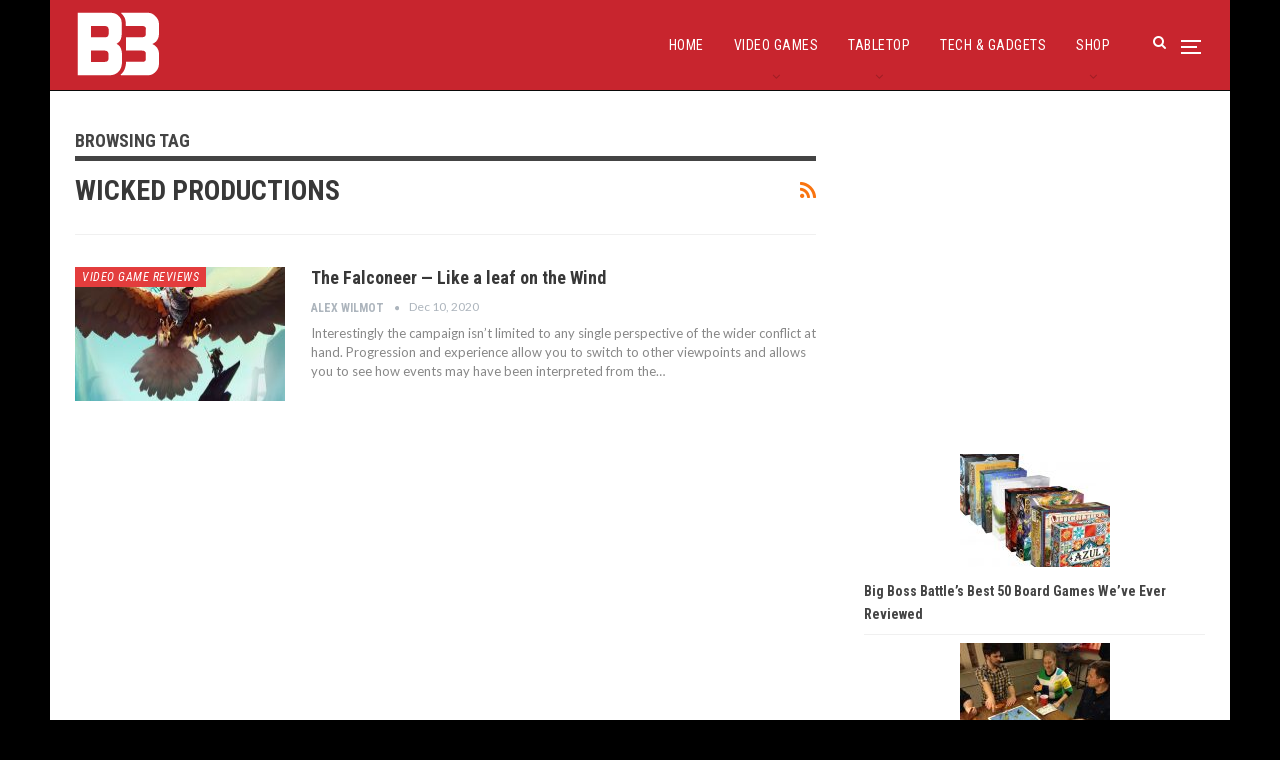

--- FILE ---
content_type: text/html; charset=UTF-8
request_url: https://bigbossbattle.com/tag/wicked-productions/
body_size: 15252
content:
	<!DOCTYPE html>
		<!--[if IE 8]>
	<html class="ie ie8" lang="en-GB"> <![endif]-->
	<!--[if IE 9]>
	<html class="ie ie9" lang="en-GB"> <![endif]-->
	<!--[if gt IE 9]><!-->
<html lang="en-GB"> <!--<![endif]-->
	<head>
				<meta charset="UTF-8">
		<meta http-equiv="X-UA-Compatible" content="IE=edge">
		<meta name="viewport" content="width=device-width, initial-scale=1.0">
		<link rel="pingback" href="https://bigbossbattle.com/xmlrpc.php"/>

		<meta name='robots' content='noindex, follow' />

	<!-- This site is optimized with the Yoast SEO plugin v26.7 - https://yoast.com/wordpress/plugins/seo/ -->
	<title>Wicked Productions News, Reviews, Videos, Opinions &#8211; Big Boss Battle (B3)</title>
	<meta name="description" content="News, Reviews, Videos, Opinions" />
	<meta property="og:locale" content="en_GB" />
	<meta property="og:type" content="article" />
	<meta property="og:title" content="Wicked Productions News, Reviews, Videos, Opinions &#8211; Big Boss Battle (B3)" />
	<meta property="og:description" content="News, Reviews, Videos, Opinions" />
	<meta property="og:url" content="https://www.bigbossbattle.com/tag/wicked-productions/" />
	<meta property="og:site_name" content="Big Boss Battle (B3)" />
	<meta property="og:image" content="https://s3-b3bucket.s3.eu-west-2.amazonaws.com/wp-content/uploads/2018/01/26144421/B3-Logo-WL.png" />
	<meta property="og:image:width" content="250" />
	<meta property="og:image:height" content="142" />
	<meta property="og:image:type" content="image/png" />
	<meta name="twitter:card" content="summary_large_image" />
	<meta name="twitter:site" content="@BigBossBattleUK" />
	<script type="application/ld+json" class="yoast-schema-graph">{"@context":"https://schema.org","@graph":[{"@type":"CollectionPage","@id":"https://www.bigbossbattle.com/tag/wicked-productions/","url":"https://www.bigbossbattle.com/tag/wicked-productions/","name":"Wicked Productions News, Reviews, Videos, Opinions &#8211; Big Boss Battle (B3)","isPartOf":{"@id":"https://bigbossbattle.com/#website"},"primaryImageOfPage":{"@id":"https://www.bigbossbattle.com/tag/wicked-productions/#primaryimage"},"image":{"@id":"https://www.bigbossbattle.com/tag/wicked-productions/#primaryimage"},"thumbnailUrl":"https://s3-b3bucket.s3.eu-west-2.amazonaws.com/wp-content/uploads/2020/12/02102619/Falcon-Feature.jpg","description":"News, Reviews, Videos, Opinions","breadcrumb":{"@id":"https://www.bigbossbattle.com/tag/wicked-productions/#breadcrumb"},"inLanguage":"en-GB"},{"@type":"ImageObject","inLanguage":"en-GB","@id":"https://www.bigbossbattle.com/tag/wicked-productions/#primaryimage","url":"https://s3-b3bucket.s3.eu-west-2.amazonaws.com/wp-content/uploads/2020/12/02102619/Falcon-Feature.jpg","contentUrl":"https://s3-b3bucket.s3.eu-west-2.amazonaws.com/wp-content/uploads/2020/12/02102619/Falcon-Feature.jpg","width":1920,"height":1072},{"@type":"BreadcrumbList","@id":"https://www.bigbossbattle.com/tag/wicked-productions/#breadcrumb","itemListElement":[{"@type":"ListItem","position":1,"name":"Home","item":"https://bigbossbattle.com/"},{"@type":"ListItem","position":2,"name":"Wicked Productions"}]},{"@type":"WebSite","@id":"https://bigbossbattle.com/#website","url":"https://bigbossbattle.com/","name":"Big Boss Battle (B3)","description":"Gaming News, Reviews &amp; Opinions","publisher":{"@id":"https://bigbossbattle.com/#organization"},"potentialAction":[{"@type":"SearchAction","target":{"@type":"EntryPoint","urlTemplate":"https://bigbossbattle.com/?s={search_term_string}"},"query-input":{"@type":"PropertyValueSpecification","valueRequired":true,"valueName":"search_term_string"}}],"inLanguage":"en-GB"},{"@type":"Organization","@id":"https://bigbossbattle.com/#organization","name":"Big Boss Battle (B3)","url":"https://bigbossbattle.com/","logo":{"@type":"ImageObject","inLanguage":"en-GB","@id":"https://bigbossbattle.com/#/schema/logo/image/","url":"https://s3-b3bucket.s3.eu-west-2.amazonaws.com/wp-content/uploads/2018/01/26144421/B3-Logo-WL.png","contentUrl":"https://s3-b3bucket.s3.eu-west-2.amazonaws.com/wp-content/uploads/2018/01/26144421/B3-Logo-WL.png","width":250,"height":142,"caption":"Big Boss Battle (B3)"},"image":{"@id":"https://bigbossbattle.com/#/schema/logo/image/"},"sameAs":["https://www.facebook.com/BigBossBattleUK/","https://x.com/BigBossBattleUK"]}]}</script>
	<!-- / Yoast SEO plugin. -->


<link rel='dns-prefetch' href='//www.googletagmanager.com' />
<link rel='dns-prefetch' href='//fonts.googleapis.com' />
<link rel="alternate" type="application/rss+xml" title="Big Boss Battle (B3) &raquo; Feed" href="https://bigbossbattle.com/feed/" />
<link rel="alternate" type="application/rss+xml" title="Big Boss Battle (B3) &raquo; Comments Feed" href="https://bigbossbattle.com/comments/feed/" />
<link rel="alternate" type="application/rss+xml" title="Big Boss Battle (B3) &raquo; Wicked Productions Tag Feed" href="https://bigbossbattle.com/tag/wicked-productions/feed/" />
<style id='wp-img-auto-sizes-contain-inline-css' type='text/css'>
img:is([sizes=auto i],[sizes^="auto," i]){contain-intrinsic-size:3000px 1500px}
/*# sourceURL=wp-img-auto-sizes-contain-inline-css */
</style>
<style id='wp-emoji-styles-inline-css' type='text/css'>

	img.wp-smiley, img.emoji {
		display: inline !important;
		border: none !important;
		box-shadow: none !important;
		height: 1em !important;
		width: 1em !important;
		margin: 0 0.07em !important;
		vertical-align: -0.1em !important;
		background: none !important;
		padding: 0 !important;
	}
/*# sourceURL=wp-emoji-styles-inline-css */
</style>
<style id='wp-block-library-inline-css' type='text/css'>
:root{--wp-block-synced-color:#7a00df;--wp-block-synced-color--rgb:122,0,223;--wp-bound-block-color:var(--wp-block-synced-color);--wp-editor-canvas-background:#ddd;--wp-admin-theme-color:#007cba;--wp-admin-theme-color--rgb:0,124,186;--wp-admin-theme-color-darker-10:#006ba1;--wp-admin-theme-color-darker-10--rgb:0,107,160.5;--wp-admin-theme-color-darker-20:#005a87;--wp-admin-theme-color-darker-20--rgb:0,90,135;--wp-admin-border-width-focus:2px}@media (min-resolution:192dpi){:root{--wp-admin-border-width-focus:1.5px}}.wp-element-button{cursor:pointer}:root .has-very-light-gray-background-color{background-color:#eee}:root .has-very-dark-gray-background-color{background-color:#313131}:root .has-very-light-gray-color{color:#eee}:root .has-very-dark-gray-color{color:#313131}:root .has-vivid-green-cyan-to-vivid-cyan-blue-gradient-background{background:linear-gradient(135deg,#00d084,#0693e3)}:root .has-purple-crush-gradient-background{background:linear-gradient(135deg,#34e2e4,#4721fb 50%,#ab1dfe)}:root .has-hazy-dawn-gradient-background{background:linear-gradient(135deg,#faaca8,#dad0ec)}:root .has-subdued-olive-gradient-background{background:linear-gradient(135deg,#fafae1,#67a671)}:root .has-atomic-cream-gradient-background{background:linear-gradient(135deg,#fdd79a,#004a59)}:root .has-nightshade-gradient-background{background:linear-gradient(135deg,#330968,#31cdcf)}:root .has-midnight-gradient-background{background:linear-gradient(135deg,#020381,#2874fc)}:root{--wp--preset--font-size--normal:16px;--wp--preset--font-size--huge:42px}.has-regular-font-size{font-size:1em}.has-larger-font-size{font-size:2.625em}.has-normal-font-size{font-size:var(--wp--preset--font-size--normal)}.has-huge-font-size{font-size:var(--wp--preset--font-size--huge)}.has-text-align-center{text-align:center}.has-text-align-left{text-align:left}.has-text-align-right{text-align:right}.has-fit-text{white-space:nowrap!important}#end-resizable-editor-section{display:none}.aligncenter{clear:both}.items-justified-left{justify-content:flex-start}.items-justified-center{justify-content:center}.items-justified-right{justify-content:flex-end}.items-justified-space-between{justify-content:space-between}.screen-reader-text{border:0;clip-path:inset(50%);height:1px;margin:-1px;overflow:hidden;padding:0;position:absolute;width:1px;word-wrap:normal!important}.screen-reader-text:focus{background-color:#ddd;clip-path:none;color:#444;display:block;font-size:1em;height:auto;left:5px;line-height:normal;padding:15px 23px 14px;text-decoration:none;top:5px;width:auto;z-index:100000}html :where(.has-border-color){border-style:solid}html :where([style*=border-top-color]){border-top-style:solid}html :where([style*=border-right-color]){border-right-style:solid}html :where([style*=border-bottom-color]){border-bottom-style:solid}html :where([style*=border-left-color]){border-left-style:solid}html :where([style*=border-width]){border-style:solid}html :where([style*=border-top-width]){border-top-style:solid}html :where([style*=border-right-width]){border-right-style:solid}html :where([style*=border-bottom-width]){border-bottom-style:solid}html :where([style*=border-left-width]){border-left-style:solid}html :where(img[class*=wp-image-]){height:auto;max-width:100%}:where(figure){margin:0 0 1em}html :where(.is-position-sticky){--wp-admin--admin-bar--position-offset:var(--wp-admin--admin-bar--height,0px)}@media screen and (max-width:600px){html :where(.is-position-sticky){--wp-admin--admin-bar--position-offset:0px}}

/*# sourceURL=wp-block-library-inline-css */
</style><style id='wp-block-latest-posts-inline-css' type='text/css'>
.wp-block-latest-posts{box-sizing:border-box}.wp-block-latest-posts.alignleft{margin-right:2em}.wp-block-latest-posts.alignright{margin-left:2em}.wp-block-latest-posts.wp-block-latest-posts__list{list-style:none}.wp-block-latest-posts.wp-block-latest-posts__list li{clear:both;overflow-wrap:break-word}.wp-block-latest-posts.is-grid{display:flex;flex-wrap:wrap}.wp-block-latest-posts.is-grid li{margin:0 1.25em 1.25em 0;width:100%}@media (min-width:600px){.wp-block-latest-posts.columns-2 li{width:calc(50% - .625em)}.wp-block-latest-posts.columns-2 li:nth-child(2n){margin-right:0}.wp-block-latest-posts.columns-3 li{width:calc(33.33333% - .83333em)}.wp-block-latest-posts.columns-3 li:nth-child(3n){margin-right:0}.wp-block-latest-posts.columns-4 li{width:calc(25% - .9375em)}.wp-block-latest-posts.columns-4 li:nth-child(4n){margin-right:0}.wp-block-latest-posts.columns-5 li{width:calc(20% - 1em)}.wp-block-latest-posts.columns-5 li:nth-child(5n){margin-right:0}.wp-block-latest-posts.columns-6 li{width:calc(16.66667% - 1.04167em)}.wp-block-latest-posts.columns-6 li:nth-child(6n){margin-right:0}}:root :where(.wp-block-latest-posts.is-grid){padding:0}:root :where(.wp-block-latest-posts.wp-block-latest-posts__list){padding-left:0}.wp-block-latest-posts__post-author,.wp-block-latest-posts__post-date{display:block;font-size:.8125em}.wp-block-latest-posts__post-excerpt,.wp-block-latest-posts__post-full-content{margin-bottom:1em;margin-top:.5em}.wp-block-latest-posts__featured-image a{display:inline-block}.wp-block-latest-posts__featured-image img{height:auto;max-width:100%;width:auto}.wp-block-latest-posts__featured-image.alignleft{float:left;margin-right:1em}.wp-block-latest-posts__featured-image.alignright{float:right;margin-left:1em}.wp-block-latest-posts__featured-image.aligncenter{margin-bottom:1em;text-align:center}
/*# sourceURL=https://bigbossbattle.com/wp-includes/blocks/latest-posts/style.min.css */
</style>
<link rel='stylesheet' id='wc-blocks-style-css' href='https://bigbossbattle.com/wp-content/plugins/woocommerce/assets/client/blocks/wc-blocks.css?ver=wc-10.4.3' type='text/css' media='all' />
<style id='global-styles-inline-css' type='text/css'>
:root{--wp--preset--aspect-ratio--square: 1;--wp--preset--aspect-ratio--4-3: 4/3;--wp--preset--aspect-ratio--3-4: 3/4;--wp--preset--aspect-ratio--3-2: 3/2;--wp--preset--aspect-ratio--2-3: 2/3;--wp--preset--aspect-ratio--16-9: 16/9;--wp--preset--aspect-ratio--9-16: 9/16;--wp--preset--color--black: #000000;--wp--preset--color--cyan-bluish-gray: #abb8c3;--wp--preset--color--white: #ffffff;--wp--preset--color--pale-pink: #f78da7;--wp--preset--color--vivid-red: #cf2e2e;--wp--preset--color--luminous-vivid-orange: #ff6900;--wp--preset--color--luminous-vivid-amber: #fcb900;--wp--preset--color--light-green-cyan: #7bdcb5;--wp--preset--color--vivid-green-cyan: #00d084;--wp--preset--color--pale-cyan-blue: #8ed1fc;--wp--preset--color--vivid-cyan-blue: #0693e3;--wp--preset--color--vivid-purple: #9b51e0;--wp--preset--gradient--vivid-cyan-blue-to-vivid-purple: linear-gradient(135deg,rgb(6,147,227) 0%,rgb(155,81,224) 100%);--wp--preset--gradient--light-green-cyan-to-vivid-green-cyan: linear-gradient(135deg,rgb(122,220,180) 0%,rgb(0,208,130) 100%);--wp--preset--gradient--luminous-vivid-amber-to-luminous-vivid-orange: linear-gradient(135deg,rgb(252,185,0) 0%,rgb(255,105,0) 100%);--wp--preset--gradient--luminous-vivid-orange-to-vivid-red: linear-gradient(135deg,rgb(255,105,0) 0%,rgb(207,46,46) 100%);--wp--preset--gradient--very-light-gray-to-cyan-bluish-gray: linear-gradient(135deg,rgb(238,238,238) 0%,rgb(169,184,195) 100%);--wp--preset--gradient--cool-to-warm-spectrum: linear-gradient(135deg,rgb(74,234,220) 0%,rgb(151,120,209) 20%,rgb(207,42,186) 40%,rgb(238,44,130) 60%,rgb(251,105,98) 80%,rgb(254,248,76) 100%);--wp--preset--gradient--blush-light-purple: linear-gradient(135deg,rgb(255,206,236) 0%,rgb(152,150,240) 100%);--wp--preset--gradient--blush-bordeaux: linear-gradient(135deg,rgb(254,205,165) 0%,rgb(254,45,45) 50%,rgb(107,0,62) 100%);--wp--preset--gradient--luminous-dusk: linear-gradient(135deg,rgb(255,203,112) 0%,rgb(199,81,192) 50%,rgb(65,88,208) 100%);--wp--preset--gradient--pale-ocean: linear-gradient(135deg,rgb(255,245,203) 0%,rgb(182,227,212) 50%,rgb(51,167,181) 100%);--wp--preset--gradient--electric-grass: linear-gradient(135deg,rgb(202,248,128) 0%,rgb(113,206,126) 100%);--wp--preset--gradient--midnight: linear-gradient(135deg,rgb(2,3,129) 0%,rgb(40,116,252) 100%);--wp--preset--font-size--small: 13px;--wp--preset--font-size--medium: 20px;--wp--preset--font-size--large: 36px;--wp--preset--font-size--x-large: 42px;--wp--preset--spacing--20: 0.44rem;--wp--preset--spacing--30: 0.67rem;--wp--preset--spacing--40: 1rem;--wp--preset--spacing--50: 1.5rem;--wp--preset--spacing--60: 2.25rem;--wp--preset--spacing--70: 3.38rem;--wp--preset--spacing--80: 5.06rem;--wp--preset--shadow--natural: 6px 6px 9px rgba(0, 0, 0, 0.2);--wp--preset--shadow--deep: 12px 12px 50px rgba(0, 0, 0, 0.4);--wp--preset--shadow--sharp: 6px 6px 0px rgba(0, 0, 0, 0.2);--wp--preset--shadow--outlined: 6px 6px 0px -3px rgb(255, 255, 255), 6px 6px rgb(0, 0, 0);--wp--preset--shadow--crisp: 6px 6px 0px rgb(0, 0, 0);}:where(.is-layout-flex){gap: 0.5em;}:where(.is-layout-grid){gap: 0.5em;}body .is-layout-flex{display: flex;}.is-layout-flex{flex-wrap: wrap;align-items: center;}.is-layout-flex > :is(*, div){margin: 0;}body .is-layout-grid{display: grid;}.is-layout-grid > :is(*, div){margin: 0;}:where(.wp-block-columns.is-layout-flex){gap: 2em;}:where(.wp-block-columns.is-layout-grid){gap: 2em;}:where(.wp-block-post-template.is-layout-flex){gap: 1.25em;}:where(.wp-block-post-template.is-layout-grid){gap: 1.25em;}.has-black-color{color: var(--wp--preset--color--black) !important;}.has-cyan-bluish-gray-color{color: var(--wp--preset--color--cyan-bluish-gray) !important;}.has-white-color{color: var(--wp--preset--color--white) !important;}.has-pale-pink-color{color: var(--wp--preset--color--pale-pink) !important;}.has-vivid-red-color{color: var(--wp--preset--color--vivid-red) !important;}.has-luminous-vivid-orange-color{color: var(--wp--preset--color--luminous-vivid-orange) !important;}.has-luminous-vivid-amber-color{color: var(--wp--preset--color--luminous-vivid-amber) !important;}.has-light-green-cyan-color{color: var(--wp--preset--color--light-green-cyan) !important;}.has-vivid-green-cyan-color{color: var(--wp--preset--color--vivid-green-cyan) !important;}.has-pale-cyan-blue-color{color: var(--wp--preset--color--pale-cyan-blue) !important;}.has-vivid-cyan-blue-color{color: var(--wp--preset--color--vivid-cyan-blue) !important;}.has-vivid-purple-color{color: var(--wp--preset--color--vivid-purple) !important;}.has-black-background-color{background-color: var(--wp--preset--color--black) !important;}.has-cyan-bluish-gray-background-color{background-color: var(--wp--preset--color--cyan-bluish-gray) !important;}.has-white-background-color{background-color: var(--wp--preset--color--white) !important;}.has-pale-pink-background-color{background-color: var(--wp--preset--color--pale-pink) !important;}.has-vivid-red-background-color{background-color: var(--wp--preset--color--vivid-red) !important;}.has-luminous-vivid-orange-background-color{background-color: var(--wp--preset--color--luminous-vivid-orange) !important;}.has-luminous-vivid-amber-background-color{background-color: var(--wp--preset--color--luminous-vivid-amber) !important;}.has-light-green-cyan-background-color{background-color: var(--wp--preset--color--light-green-cyan) !important;}.has-vivid-green-cyan-background-color{background-color: var(--wp--preset--color--vivid-green-cyan) !important;}.has-pale-cyan-blue-background-color{background-color: var(--wp--preset--color--pale-cyan-blue) !important;}.has-vivid-cyan-blue-background-color{background-color: var(--wp--preset--color--vivid-cyan-blue) !important;}.has-vivid-purple-background-color{background-color: var(--wp--preset--color--vivid-purple) !important;}.has-black-border-color{border-color: var(--wp--preset--color--black) !important;}.has-cyan-bluish-gray-border-color{border-color: var(--wp--preset--color--cyan-bluish-gray) !important;}.has-white-border-color{border-color: var(--wp--preset--color--white) !important;}.has-pale-pink-border-color{border-color: var(--wp--preset--color--pale-pink) !important;}.has-vivid-red-border-color{border-color: var(--wp--preset--color--vivid-red) !important;}.has-luminous-vivid-orange-border-color{border-color: var(--wp--preset--color--luminous-vivid-orange) !important;}.has-luminous-vivid-amber-border-color{border-color: var(--wp--preset--color--luminous-vivid-amber) !important;}.has-light-green-cyan-border-color{border-color: var(--wp--preset--color--light-green-cyan) !important;}.has-vivid-green-cyan-border-color{border-color: var(--wp--preset--color--vivid-green-cyan) !important;}.has-pale-cyan-blue-border-color{border-color: var(--wp--preset--color--pale-cyan-blue) !important;}.has-vivid-cyan-blue-border-color{border-color: var(--wp--preset--color--vivid-cyan-blue) !important;}.has-vivid-purple-border-color{border-color: var(--wp--preset--color--vivid-purple) !important;}.has-vivid-cyan-blue-to-vivid-purple-gradient-background{background: var(--wp--preset--gradient--vivid-cyan-blue-to-vivid-purple) !important;}.has-light-green-cyan-to-vivid-green-cyan-gradient-background{background: var(--wp--preset--gradient--light-green-cyan-to-vivid-green-cyan) !important;}.has-luminous-vivid-amber-to-luminous-vivid-orange-gradient-background{background: var(--wp--preset--gradient--luminous-vivid-amber-to-luminous-vivid-orange) !important;}.has-luminous-vivid-orange-to-vivid-red-gradient-background{background: var(--wp--preset--gradient--luminous-vivid-orange-to-vivid-red) !important;}.has-very-light-gray-to-cyan-bluish-gray-gradient-background{background: var(--wp--preset--gradient--very-light-gray-to-cyan-bluish-gray) !important;}.has-cool-to-warm-spectrum-gradient-background{background: var(--wp--preset--gradient--cool-to-warm-spectrum) !important;}.has-blush-light-purple-gradient-background{background: var(--wp--preset--gradient--blush-light-purple) !important;}.has-blush-bordeaux-gradient-background{background: var(--wp--preset--gradient--blush-bordeaux) !important;}.has-luminous-dusk-gradient-background{background: var(--wp--preset--gradient--luminous-dusk) !important;}.has-pale-ocean-gradient-background{background: var(--wp--preset--gradient--pale-ocean) !important;}.has-electric-grass-gradient-background{background: var(--wp--preset--gradient--electric-grass) !important;}.has-midnight-gradient-background{background: var(--wp--preset--gradient--midnight) !important;}.has-small-font-size{font-size: var(--wp--preset--font-size--small) !important;}.has-medium-font-size{font-size: var(--wp--preset--font-size--medium) !important;}.has-large-font-size{font-size: var(--wp--preset--font-size--large) !important;}.has-x-large-font-size{font-size: var(--wp--preset--font-size--x-large) !important;}
/*# sourceURL=global-styles-inline-css */
</style>

<style id='classic-theme-styles-inline-css' type='text/css'>
/*! This file is auto-generated */
.wp-block-button__link{color:#fff;background-color:#32373c;border-radius:9999px;box-shadow:none;text-decoration:none;padding:calc(.667em + 2px) calc(1.333em + 2px);font-size:1.125em}.wp-block-file__button{background:#32373c;color:#fff;text-decoration:none}
/*# sourceURL=/wp-includes/css/classic-themes.min.css */
</style>
<link rel='stylesheet' id='woocommerce-layout-css' href='https://bigbossbattle.com/wp-content/plugins/woocommerce/assets/css/woocommerce-layout.css?ver=10.4.3' type='text/css' media='all' />
<link rel='stylesheet' id='woocommerce-smallscreen-css' href='https://bigbossbattle.com/wp-content/plugins/woocommerce/assets/css/woocommerce-smallscreen.css?ver=10.4.3' type='text/css' media='only screen and (max-width: 768px)' />
<link rel='stylesheet' id='woocommerce-general-css' href='https://bigbossbattle.com/wp-content/plugins/woocommerce/assets/css/woocommerce.css?ver=10.4.3' type='text/css' media='all' />
<style id='woocommerce-inline-inline-css' type='text/css'>
.woocommerce form .form-row .required { visibility: visible; }
/*# sourceURL=woocommerce-inline-inline-css */
</style>
<link rel='stylesheet' id='better-framework-main-fonts-css' href='https://fonts.googleapis.com/css?family=Lato:400,400italic%7CRoboto+Condensed:700,400italic,400%7CNoto+Sans:400&#038;display=swap' type='text/css' media='all' />
<script type="text/javascript" src="https://bigbossbattle.com/wp-includes/js/jquery/jquery.min.js?ver=3.7.1" id="jquery-core-js"></script>
<script type="text/javascript" src="https://bigbossbattle.com/wp-includes/js/jquery/jquery-migrate.min.js?ver=3.4.1" id="jquery-migrate-js"></script>
<script type="text/javascript" src="https://bigbossbattle.com/wp-content/plugins/woocommerce/assets/js/jquery-blockui/jquery.blockUI.min.js?ver=2.7.0-wc.10.4.3" id="wc-jquery-blockui-js" data-wp-strategy="defer"></script>
<script type="text/javascript" id="wc-add-to-cart-js-extra">
/* <![CDATA[ */
var wc_add_to_cart_params = {"ajax_url":"/wp-admin/admin-ajax.php","wc_ajax_url":"/?wc-ajax=%%endpoint%%","i18n_view_cart":"View basket","cart_url":"https://bigbossbattle.com/basket/","is_cart":"","cart_redirect_after_add":"no"};
//# sourceURL=wc-add-to-cart-js-extra
/* ]]> */
</script>
<script type="text/javascript" src="https://bigbossbattle.com/wp-content/plugins/woocommerce/assets/js/frontend/add-to-cart.min.js?ver=10.4.3" id="wc-add-to-cart-js" data-wp-strategy="defer"></script>
<script type="text/javascript" src="https://bigbossbattle.com/wp-content/plugins/woocommerce/assets/js/js-cookie/js.cookie.min.js?ver=2.1.4-wc.10.4.3" id="wc-js-cookie-js" defer="defer" data-wp-strategy="defer"></script>
<script type="text/javascript" id="woocommerce-js-extra">
/* <![CDATA[ */
var woocommerce_params = {"ajax_url":"/wp-admin/admin-ajax.php","wc_ajax_url":"/?wc-ajax=%%endpoint%%","i18n_password_show":"Show password","i18n_password_hide":"Hide password"};
//# sourceURL=woocommerce-js-extra
/* ]]> */
</script>
<script type="text/javascript" src="https://bigbossbattle.com/wp-content/plugins/woocommerce/assets/js/frontend/woocommerce.min.js?ver=10.4.3" id="woocommerce-js" defer="defer" data-wp-strategy="defer"></script>
<script type="text/javascript" src="https://bigbossbattle.com/wp-content/plugins/js_composer/assets/js/vendors/woocommerce-add-to-cart.js?ver=6.7.0" id="vc_woocommerce-add-to-cart-js-js"></script>
<script type="text/javascript" id="WCPAY_ASSETS-js-extra">
/* <![CDATA[ */
var wcpayAssets = {"url":"https://bigbossbattle.com/wp-content/plugins/woocommerce-payments/dist/"};
//# sourceURL=WCPAY_ASSETS-js-extra
/* ]]> */
</script>

<!-- Google tag (gtag.js) snippet added by Site Kit -->
<!-- Google Analytics snippet added by Site Kit -->
<script type="text/javascript" src="https://www.googletagmanager.com/gtag/js?id=GT-KFH664G" id="google_gtagjs-js" async></script>
<script type="text/javascript" id="google_gtagjs-js-after">
/* <![CDATA[ */
window.dataLayer = window.dataLayer || [];function gtag(){dataLayer.push(arguments);}
gtag("set","linker",{"domains":["bigbossbattle.com"]});
gtag("js", new Date());
gtag("set", "developer_id.dZTNiMT", true);
gtag("config", "GT-KFH664G");
//# sourceURL=google_gtagjs-js-after
/* ]]> */
</script>
<link rel="https://api.w.org/" href="https://bigbossbattle.com/wp-json/" /><link rel="alternate" title="JSON" type="application/json" href="https://bigbossbattle.com/wp-json/wp/v2/tags/9110" /><link rel="EditURI" type="application/rsd+xml" title="RSD" href="https://bigbossbattle.com/xmlrpc.php?rsd" />
<meta name="generator" content="WordPress 6.9" />
<meta name="generator" content="WooCommerce 10.4.3" />
<meta name="generator" content="Site Kit by Google 1.170.0" /><script async src="https://pagead2.googlesyndication.com/pagead/js/adsbygoogle.js?client=ca-pub-1876284582931061"
     crossorigin="anonymous"></script>	<noscript><style>.woocommerce-product-gallery{ opacity: 1 !important; }</style></noscript>
	
<!-- Google AdSense meta tags added by Site Kit -->
<meta name="google-adsense-platform-account" content="ca-host-pub-2644536267352236">
<meta name="google-adsense-platform-domain" content="sitekit.withgoogle.com">
<!-- End Google AdSense meta tags added by Site Kit -->
<meta name="generator" content="Powered by WPBakery Page Builder - drag and drop page builder for WordPress."/>
<script type="application/ld+json">{
    "@context": "http://schema.org/",
    "@type": "Organization",
    "@id": "#organization",
    "logo": {
        "@type": "ImageObject",
        "url": "http://bigbossbattle.com/wp-content/uploads/2022/07/B3-Logo-White.svg"
    },
    "url": "https://bigbossbattle.com/",
    "name": "Big Boss Battle (B3)",
    "description": "Gaming News, Reviews &amp; Opinions"
}</script>
<script type="application/ld+json">{
    "@context": "http://schema.org/",
    "@type": "WebSite",
    "name": "Big Boss Battle (B3)",
    "alternateName": "Gaming News, Reviews &amp; Opinions",
    "url": "https://bigbossbattle.com/"
}</script>

<!-- Google Tag Manager snippet added by Site Kit -->
<script type="text/javascript">
/* <![CDATA[ */

			( function( w, d, s, l, i ) {
				w[l] = w[l] || [];
				w[l].push( {'gtm.start': new Date().getTime(), event: 'gtm.js'} );
				var f = d.getElementsByTagName( s )[0],
					j = d.createElement( s ), dl = l != 'dataLayer' ? '&l=' + l : '';
				j.async = true;
				j.src = 'https://www.googletagmanager.com/gtm.js?id=' + i + dl;
				f.parentNode.insertBefore( j, f );
			} )( window, document, 'script', 'dataLayer', 'GTM-5JSNPG' );
			
/* ]]> */
</script>

<!-- End Google Tag Manager snippet added by Site Kit -->
<link rel='stylesheet' id='bf-minifed-css-1' href='https://bigbossbattle.com/wp-content/bs-booster-cache/a4dbae4daac34b2b40ff6220baed38a6.css' type='text/css' media='all' />
<link rel='stylesheet' id='1.9.1-1769054978' href='https://bigbossbattle.com/wp-content/bs-booster-cache/015bc2b0954cd4d4556870157afff162.css' type='text/css' media='all' />
<link rel="icon" href="https://s3-b3bucket.s3.eu-west-2.amazonaws.com/wp-content/uploads/2022/07/29090054/cropped-B3-Fav-32x32.jpg" sizes="32x32" />
<link rel="icon" href="https://s3-b3bucket.s3.eu-west-2.amazonaws.com/wp-content/uploads/2022/07/29090054/cropped-B3-Fav-192x192.jpg" sizes="192x192" />
<link rel="apple-touch-icon" href="https://s3-b3bucket.s3.eu-west-2.amazonaws.com/wp-content/uploads/2022/07/29090054/cropped-B3-Fav-180x180.jpg" />
<meta name="msapplication-TileImage" content="https://s3-b3bucket.s3.eu-west-2.amazonaws.com/wp-content/uploads/2022/07/29090054/cropped-B3-Fav-270x270.jpg" />
<script async src="https://pagead2.googlesyndication.com/pagead/js/adsbygoogle.js?client=ca-pub-1876284582931061"
     crossorigin="anonymous"></script><noscript><style> .wpb_animate_when_almost_visible { opacity: 1; }</style></noscript>	</head>

<body class="archive tag tag-wicked-productions tag-9110 wp-theme-publisher theme-publisher woocommerce-no-js ltr close-rh page-layout-2-col-right boxed main-menu-sticky-smart active-ajax-search  wpb-js-composer js-comp-ver-6.7.0 vc_responsive bs-ll-a" dir="ltr">
<div class="off-canvas-overlay"></div>
<div class="off-canvas-container left skin-white">
	<div class="off-canvas-inner">
		<spn class="canvas-close"><i></i></spn>
					<div class="off-canvas-header">
									<div class="site-name">Big Boss Battle</div>
									<div class="site-description">Gaming News, Reviews &amp; Opinions</div>
			</div>
						<div class="off-canvas-search">
				<form role="search" method="get" action="https://bigbossbattle.com">
					<input type="text" name="s" value=""
					       placeholder="Search...">
					<i class="fa fa-search"></i>
				</form>
			</div>
						<nav class="off-canvas-menu">
				<ul class="menu bsm-pure clearfix">
					<li id="menu-item-32481" class="menu-item menu-item-type-taxonomy menu-item-object-category menu-item-has-children menu-term-2984 better-anim-fade menu-item-32481"><a href="https://bigbossbattle.com/category/latest/video-games/">Video Games</a>
<ul class="sub-menu">
	<li id="menu-item-31839" class="menu-item menu-item-type-taxonomy menu-item-object-category menu-term-18 better-anim-fade menu-item-31839"><a href="https://bigbossbattle.com/category/latest/video-games/video-game-features/">Features</a></li>
	<li id="menu-item-26846" class="menu-item menu-item-type-taxonomy menu-item-object-category menu-term-30 better-anim-fade menu-item-26846"><a href="https://bigbossbattle.com/category/latest/video-games/video-game-reviews/">Reviews</a></li>
</ul>
</li>
<li id="menu-item-32480" class="menu-item menu-item-type-taxonomy menu-item-object-category menu-item-has-children menu-term-2980 better-anim-fade menu-item-32480"><a href="https://bigbossbattle.com/category/latest/tabletop/">Tabletop</a>
<ul class="sub-menu">
	<li id="menu-item-84726" class="menu-item menu-item-type-taxonomy menu-item-object-category menu-term-2983 better-anim-fade menu-item-84726"><a href="https://bigbossbattle.com/category/latest/tabletop/tabletop-features/">Tabletop Features</a></li>
	<li id="menu-item-84727" class="menu-item menu-item-type-taxonomy menu-item-object-category menu-term-2981 better-anim-fade menu-item-84727"><a href="https://bigbossbattle.com/category/latest/tabletop/tabletop-reviews/">Tabletop Reviews</a></li>
</ul>
</li>
<li id="menu-item-26902" class="menu-item menu-item-type-custom menu-item-object-custom menu-item-has-children better-anim-fade menu-item-26902"><a>Policies &#038; Team</a>
<ul class="sub-menu">
	<li id="menu-item-84728" class="menu-item menu-item-type-post_type menu-item-object-page better-anim-fade menu-item-84728"><a href="https://bigbossbattle.com/about-us/">About Us</a></li>
	<li id="menu-item-26979" class="menu-item menu-item-type-post_type menu-item-object-page better-anim-fade menu-item-26979"><a href="https://bigbossbattle.com/contact/">Contact Us</a></li>
	<li id="menu-item-26975" class="menu-item menu-item-type-post_type menu-item-object-page menu-item-privacy-policy better-anim-fade menu-item-26975"><a href="https://bigbossbattle.com/cookies-privacy/">Cookie &#038; Privacy Policy</a></li>
	<li id="menu-item-26977" class="menu-item menu-item-type-post_type menu-item-object-page better-anim-fade menu-item-26977"><a href="https://bigbossbattle.com/content-policy/">Content Policy</a></li>
	<li id="menu-item-84729" class="menu-item menu-item-type-post_type menu-item-object-page better-anim-fade menu-item-84729"><a href="https://bigbossbattle.com/write-about-games/">Join The B3 Team</a></li>
</ul>
</li>
				</ul>
			</nav>
						<div class="off_canvas_footer">
				<div class="off_canvas_footer-info entry-content">
					<p><br data-mce-bogus="1"></p>
				</div>
			</div>
				</div>
</div>
	<div class="main-wrap content-main-wrap">
		<div class="bs-sks bs-sks-pafter-header bs-sks-s1 content-wrap">
			<div class="bs-sksin1">
				<div class="bs-sksin2">
					<div class="bs-sksin3">
													<div class="bs-sksitem bs-sksiteml">
								<div class="nehxju adloc-leftskyscraper adloc-is-banner adloc-show-desktop adloc-show-tablet-portrait adloc-show-tablet-landscape adloc-show-phone nehxju-loc-skyscraper_left nehxju-align-center nehxju-column-1 nehxju-clearfix no-bg-box-model"></div>							</div>
												</div>
				</div>
			</div>
		</div>
			<header id="header" class="site-header header-style-6 full-width stretched" itemscope="itemscope" itemtype="https://schema.org/WPHeader">
				<div class="content-wrap">
			<div class="container">
				<div class="header-inner clearfix">
					<div id="site-branding" class="site-branding">
	<p  id="site-title" class="logo h1 img-logo">
	<a href="https://bigbossbattle.com/" itemprop="url" rel="home">
					<img id="site-logo" src="https://bigbossbattle.com/wp-content/uploads/2022/07/B3-Logo-White.svg" alt="Big Boss Battle" />

			<span class="site-title">Big Boss Battle - Gaming News, Reviews &amp; Opinions</span>
				</a>
</p>
</div><!-- .site-branding -->
<nav id="menu-main" class="menu main-menu-container  show-search-item show-off-canvas menu-actions-btn-width-2" role="navigation" itemscope="itemscope" itemtype="https://schema.org/SiteNavigationElement">
			<div class="menu-action-buttons width-2">
							<div class="off-canvas-menu-icon-container off-icon-left">
					<div class="off-canvas-menu-icon">
						<div class="off-canvas-menu-icon-el"></div>
					</div>
				</div>
								<div class="search-container close">
					<span class="search-handler"><i class="fa fa-search"></i></span>

					<div class="search-box clearfix">
						<form role="search" method="get" class="search-form clearfix" action="https://bigbossbattle.com">
	<input type="search" class="search-field"
	       placeholder="Search..."
	       value="" name="s"
	       title="Search for:"
	       autocomplete="off">
	<input type="submit" class="search-submit" value="Search">
</form><!-- .search-form -->
					</div>
				</div>
						</div>
			<ul id="main-navigation" class="main-menu menu bsm-pure clearfix">
		<li id="menu-item-26904" class="menu-item menu-item-type-custom menu-item-object-custom menu-item-home better-anim-fade menu-item-26904"><a href="https://bigbossbattle.com">Home</a></li>
<li id="menu-item-32479" class="menu-item menu-item-type-taxonomy menu-item-object-category menu-item-has-children menu-term-2984 better-anim-fade menu-item-32479"><a href="https://bigbossbattle.com/category/latest/video-games/">Video Games</a>
<ul class="sub-menu">
	<li id="menu-item-26914" class="menu-item menu-item-type-taxonomy menu-item-object-category menu-term-30 better-anim-fade menu-item-26914"><a href="https://bigbossbattle.com/category/latest/video-games/video-game-reviews/">Reviews</a></li>
	<li id="menu-item-31844" class="menu-item menu-item-type-taxonomy menu-item-object-category menu-term-18 better-anim-fade menu-item-31844"><a href="https://bigbossbattle.com/category/latest/video-games/video-game-features/">Features</a></li>
</ul>
</li>
<li id="menu-item-32478" class="menu-item menu-item-type-taxonomy menu-item-object-category menu-item-has-children menu-term-2980 better-anim-fade menu-item-32478"><a href="https://bigbossbattle.com/category/latest/tabletop/">Tabletop</a>
<ul class="sub-menu">
	<li id="menu-item-82967" class="menu-item menu-item-type-taxonomy menu-item-object-category menu-term-2981 better-anim-fade menu-item-82967"><a href="https://bigbossbattle.com/category/latest/tabletop/tabletop-reviews/">Reviews</a></li>
	<li id="menu-item-82968" class="menu-item menu-item-type-taxonomy menu-item-object-category menu-term-2983 better-anim-fade menu-item-82968"><a href="https://bigbossbattle.com/category/latest/tabletop/tabletop-features/">Features</a></li>
</ul>
</li>
<li id="menu-item-82971" class="menu-item menu-item-type-taxonomy menu-item-object-category menu-term-8528 better-anim-fade menu-item-82971"><a href="https://bigbossbattle.com/category/latest/hardware-review/">Tech &amp; Gadgets</a></li>
<li id="menu-item-88213" class="menu-item menu-item-type-post_type menu-item-object-page menu-item-has-children better-anim-fade menu-item-88213"><a href="https://bigbossbattle.com/shop/">Shop</a>
<ul class="sub-menu">
	<li id="menu-item-88211" class="menu-item menu-item-type-post_type menu-item-object-page better-anim-fade menu-item-88211"><a href="https://bigbossbattle.com/checkout/">Checkout</a></li>
	<li id="menu-item-88212" class="menu-item menu-item-type-post_type menu-item-object-page better-anim-fade menu-item-88212"><a href="https://bigbossbattle.com/basket/">Basket</a></li>
	<li id="menu-item-88210" class="menu-item menu-item-type-post_type menu-item-object-page better-anim-fade menu-item-88210"><a href="https://bigbossbattle.com/my-account/">My account</a></li>
</ul>
</li>
	</ul><!-- #main-navigation -->
</nav><!-- .main-menu-container -->
				</div>
			</div>
		</div>
	</header><!-- .site-header -->
	<div class="rh-header clearfix dark deferred-block-exclude">
		<div class="rh-container clearfix">

			<div class="menu-container close">
				<span class="menu-handler"><span class="lines"></span></span>
			</div><!-- .menu-container -->

			<div class="logo-container">
				<a href="https://bigbossbattle.com/" itemprop="url" rel="home">
											<img src="https://bigbossbattle.com/wp-content/uploads/2022/07/B3-Logo-White.svg" alt="Big Boss Battle (B3)" />				</a>
			</div><!-- .logo-container -->
		</div><!-- .rh-container -->
	</div><!-- .rh-header -->
<div class="content-wrap">
		<main id="content" class="content-container">

		<div class="container layout-2-col layout-2-col-1 layout-right-sidebar">
			<div class="row main-section">
										<div class="col-sm-8 content-column">
							<section class="archive-title tag-title with-action">
	<div class="pre-title"><span>Browsing Tag</span></div>

	<div class="actions-container">
		<a class="rss-link" href="https://bigbossbattle.com/tag/wicked-productions/feed/"><i class="fa fa-rss"></i></a>
	</div>

	<h1 class="page-heading"><span class="h-title">Wicked Productions</span></h1>

	</section>
	<div class="listing listing-blog listing-blog-1 clearfix  columns-1">
		<article class="post-71658 type-post format-standard has-post-thumbnail   clearfix listing-item listing-item-blog  listing-item-blog-1 main-term-30 bsw-7 ">

					<div class="featured clearfix">
				<div class="term-badges floated"><span class="term-badge term-30"><a href="https://bigbossbattle.com/category/latest/video-games/video-game-reviews/">Video Game Reviews</a></span></div>				<a  title="The Falconeer — Like a leaf on the Wind" data-src="https://s3-b3bucket.s3.eu-west-2.amazonaws.com/wp-content/uploads/2020/12/02102619/Falcon-Feature-210x136.jpg" data-bs-srcset="{&quot;baseurl&quot;:&quot;https:\/\/s3-b3bucket.s3.eu-west-2.amazonaws.com\/wp-content\/uploads\/2020\/12\/02102619\/&quot;,&quot;sizes&quot;:{&quot;86&quot;:&quot;Falcon-Feature-86x64.jpg&quot;,&quot;210&quot;:&quot;Falcon-Feature-210x136.jpg&quot;,&quot;279&quot;:&quot;Falcon-Feature-279x220.jpg&quot;,&quot;357&quot;:&quot;Falcon-Feature-357x210.jpg&quot;,&quot;750&quot;:&quot;Falcon-Feature-750x430.jpg&quot;}}"						class="img-holder" href="https://bigbossbattle.com/the-falconeer-review/"></a>
							</div>
		<h2 class="title">		<a href="https://bigbossbattle.com/the-falconeer-review/" class="post-url post-title">
			The Falconeer — Like a leaf on the Wind		</a>
		</h2>		<div class="post-meta">

							<a href="https://bigbossbattle.com/author/alexwilla/"
				   title="Browse Author Articles"
				   class="post-author-a">
					<i class="post-author author">
						Alex Wilmot					</i>
				</a>
							<span class="time"><time class="post-published updated"
				                         datetime="2020-12-10T14:00:36+00:00">Dec 10, 2020</time></span>
						</div>
					<div class="post-summary">
				Interestingly the campaign isn’t limited to any single perspective of the wider conflict at hand. Progression and experience allow you to switch to other viewpoints and allows you to see how events may have been interpreted from the&hellip;			</div>
				</article>
	</div>
							</div><!-- .content-column -->
												<div class="col-sm-4 sidebar-column sidebar-column-primary">
							<aside id="sidebar-primary-sidebar" class="sidebar" role="complementary" aria-label="Primary Sidebar Sidebar" itemscope="itemscope" itemtype="https://schema.org/WPSideBar">
	<div id="nehxju-4" class=" h-ni w-nt primary-sidebar-widget widget widget_nehxju"><div class="nehxju  nehxju-align-center nehxju-column-1 nehxju-clearfix no-bg-box-model"><div id="nehxju-74091-511786200" class="nehxju-container nehxju-type-code " itemscope="" itemtype="https://schema.org/WPAdBlock" data-adid="74091" data-type="code"><div id="nehxju-74091-511786200-place"></div><script src="//pagead2.googlesyndication.com/pagead/js/adsbygoogle.js"></script><script type="text/javascript">var betterads_screen_width = document.body.clientWidth;betterads_el = document.getElementById('nehxju-74091-511786200');             if (betterads_el.getBoundingClientRect().width) {     betterads_el_width_raw = betterads_el_width = betterads_el.getBoundingClientRect().width;    } else {     betterads_el_width_raw = betterads_el_width = betterads_el.offsetWidth;    }        var size = ["125", "125"];    if ( betterads_el_width >= 728 )      betterads_el_width = ["728", "90"];    else if ( betterads_el_width >= 468 )     betterads_el_width = ["468", "60"];    else if ( betterads_el_width >= 336 )     betterads_el_width = ["336", "280"];    else if ( betterads_el_width >= 300 )     betterads_el_width = ["300", "250"];    else if ( betterads_el_width >= 250 )     betterads_el_width = ["250", "250"];    else if ( betterads_el_width >= 200 )     betterads_el_width = ["200", "200"];    else if ( betterads_el_width >= 180 )     betterads_el_width = ["180", "150"]; if ( betterads_screen_width >= 1140 ) { document.getElementById('nehxju-74091-511786200-place').innerHTML = '<ins class="adsbygoogle" style="display:block;"  data-ad-client="ca-pub-1876284582931061"  data-ad-slot="5133221928"  data-full-width-responsive="true"  data-ad-format="auto" ></ins>';         (adsbygoogle = window.adsbygoogle || []).push({});}else if ( betterads_screen_width >= 1019  && betterads_screen_width < 1140 ) { document.getElementById('nehxju-74091-511786200-place').innerHTML = '<ins class="adsbygoogle" style="display:block;"  data-ad-client="ca-pub-1876284582931061"  data-ad-slot="5133221928"  data-full-width-responsive="true"  data-ad-format="auto" ></ins>';         (adsbygoogle = window.adsbygoogle || []).push({});}else if ( betterads_screen_width >= 768  && betterads_screen_width < 1019 ) { document.getElementById('nehxju-74091-511786200-place').innerHTML = '<ins class="adsbygoogle" style="display:block;"  data-ad-client="ca-pub-1876284582931061"  data-ad-slot="5133221928"  data-full-width-responsive="true"  data-ad-format="auto" ></ins>';         (adsbygoogle = window.adsbygoogle || []).push({});}else if ( betterads_screen_width < 768 ) { document.getElementById('nehxju-74091-511786200-place').innerHTML = '<ins class="adsbygoogle" style="display:block;"  data-ad-client="ca-pub-1876284582931061"  data-ad-slot="5133221928"  data-full-width-responsive="true"  data-ad-format="auto" ></ins>';         (adsbygoogle = window.adsbygoogle || []).push({});}</script></div></div></div><div id="block-22" class=" h-ni w-nt primary-sidebar-widget widget widget_block widget_recent_entries"><ul class="wp-block-latest-posts__list wp-block-latest-posts has-small-font-size"><li><div class="wp-block-latest-posts__featured-image aligncenter"><img width="150" height="113"  data-src="https://s3-b3bucket.s3.eu-west-2.amazonaws.com/wp-content/uploads/2018/12/27045246/Tabletop-150x113.jpg" class="attachment-thumbnail size-thumbnail wp-post-image" alt="Board Games" style="" /></div><a class="wp-block-latest-posts__post-title" href="https://bigbossbattle.com/best-board-games/">Big Boss Battle&#8217;s Best 50 Board Games We&#8217;ve Ever Reviewed</a></li>
<li><div class="wp-block-latest-posts__featured-image aligncenter"><img width="150" height="112"  data-src="https://s3-b3bucket.s3.eu-west-2.amazonaws.com/wp-content/uploads/2018/02/26154216/V5sJyx-150x112.jpg" class="attachment-thumbnail size-thumbnail wp-post-image" alt="" style="" /></div><a class="wp-block-latest-posts__post-title" href="https://bigbossbattle.com/tabletop-games-you-can-print-and-play/">Print-and-Play games: Featuring bees, drugs and deep space dreams</a></li>
<li><div class="wp-block-latest-posts__featured-image aligncenter"><img width="150" height="84"  data-src="https://s3-b3bucket.s3.eu-west-2.amazonaws.com/wp-content/uploads/2017/05/26045806/Dekker-4-150x84.jpeg" class="attachment-thumbnail size-thumbnail wp-post-image" alt="The Infectious Madness of Doctor Dekker" style="" /></div><a class="wp-block-latest-posts__post-title" href="https://bigbossbattle.com/best-fmv-games/">The Best FMV Games</a></li>
<li><div class="wp-block-latest-posts__featured-image aligncenter"><img width="150" height="99"  data-src="https://s3-b3bucket.s3.eu-west-2.amazonaws.com/wp-content/uploads/2017/08/26113533/Doom-The-Board-Game-Logo-150x99.png" class="attachment-thumbnail size-thumbnail wp-post-image" alt="Digital Doom" style="" /></div><a class="wp-block-latest-posts__post-title" href="https://bigbossbattle.com/video-game-board-game-adapatations-crossovers/">Video game crossover — Which tabletop games are best for digital gamers?</a></li>
<li><div class="wp-block-latest-posts__featured-image aligncenter"><img width="150" height="113"  data-src="https://s3-b3bucket.s3.eu-west-2.amazonaws.com/wp-content/uploads/2019/10/27132514/IMG_20190924_210718785-150x113.jpg" class="attachment-thumbnail size-thumbnail wp-post-image" alt="Frenemy Pastry Party" style="" /></div><a class="wp-block-latest-posts__post-title" href="https://bigbossbattle.com/best-food-themed-board-games/">The best food-themed board games</a></li>
<li><div class="wp-block-latest-posts__featured-image aligncenter"><img width="150" height="82"  data-src="https://s3-b3bucket.s3.eu-west-2.amazonaws.com/wp-content/uploads/2018/06/26205543/ss_f6aa3d23510fe83b9f8f2d612208481c03668571-150x82.jpg" class="attachment-thumbnail size-thumbnail wp-post-image" alt="" style="" /></div><a class="wp-block-latest-posts__post-title" href="https://bigbossbattle.com/non-violent-multiplayer-games-that-arent-sports-related/">20 non-violent multiplayer games that aren&#8217;t sports-related!</a></li>
<li><div class="wp-block-latest-posts__featured-image aligncenter"><img width="150" height="113"  data-src="https://s3-b3bucket.s3.eu-west-2.amazonaws.com/wp-content/uploads/2018/10/27014310/Gardeningpicture-150x113.jpg" class="attachment-thumbnail size-thumbnail wp-post-image" alt="Gardening" style="" /></div><a class="wp-block-latest-posts__post-title" href="https://bigbossbattle.com/22-awesome-gardening-and-farming-games-for-you-to-nurture/">24 awesome gardening and farming games, for you to nurture</a></li>
<li><div class="wp-block-latest-posts__featured-image aligncenter"><img width="150" height="84"  data-src="https://bigbossbattle.com/wp-content/uploads/2018/10/West-of-Loathing-150x84.jpg" class="attachment-thumbnail size-thumbnail wp-post-image" alt="" style="" /></div><a class="wp-block-latest-posts__post-title" href="https://bigbossbattle.com/top-12-best-indie-rpgs-on-pc/">Top 12 Best Indie RPGs on PC</a></li>
<li><div class="wp-block-latest-posts__featured-image aligncenter"><img width="150" height="113"  data-src="https://s3-b3bucket.s3.eu-west-2.amazonaws.com/wp-content/uploads/2018/10/27021441/Western-Games-150x113.jpg" class="attachment-thumbnail size-thumbnail wp-post-image" alt="Western Games" style="" /></div><a class="wp-block-latest-posts__post-title" href="https://bigbossbattle.com/7-indie-games-featuring-wild-western-elements/">7 indie games featuring wild western elements</a></li>
<li><div class="wp-block-latest-posts__featured-image aligncenter"><img width="150" height="113"  data-src="https://s3-b3bucket.s3.eu-west-2.amazonaws.com/wp-content/uploads/2018/08/26221303/IMG_8771-150x113.jpg" class="attachment-thumbnail size-thumbnail wp-post-image" alt="Introducing New Players" style="" /></div><a class="wp-block-latest-posts__post-title" href="https://bigbossbattle.com/introducing-your-friends-to-tabletop-which-games-are-best-for-new-players/">Introducing your friends to tabletop — Which games are best for new players?</a></li>
</ul></div><div id="nehxju-7" class=" h-ni w-nt primary-sidebar-widget widget widget_nehxju"><div class="nehxju  nehxju-align-center nehxju-column-1 nehxju-clearfix no-bg-box-model"><div id="nehxju-74091-674895827" class="nehxju-container nehxju-type-code " itemscope="" itemtype="https://schema.org/WPAdBlock" data-adid="74091" data-type="code"><div id="nehxju-74091-674895827-place"></div><script type="text/javascript">var betterads_screen_width = document.body.clientWidth;betterads_el = document.getElementById('nehxju-74091-674895827');             if (betterads_el.getBoundingClientRect().width) {     betterads_el_width_raw = betterads_el_width = betterads_el.getBoundingClientRect().width;    } else {     betterads_el_width_raw = betterads_el_width = betterads_el.offsetWidth;    }        var size = ["125", "125"];    if ( betterads_el_width >= 728 )      betterads_el_width = ["728", "90"];    else if ( betterads_el_width >= 468 )     betterads_el_width = ["468", "60"];    else if ( betterads_el_width >= 336 )     betterads_el_width = ["336", "280"];    else if ( betterads_el_width >= 300 )     betterads_el_width = ["300", "250"];    else if ( betterads_el_width >= 250 )     betterads_el_width = ["250", "250"];    else if ( betterads_el_width >= 200 )     betterads_el_width = ["200", "200"];    else if ( betterads_el_width >= 180 )     betterads_el_width = ["180", "150"]; if ( betterads_screen_width >= 1140 ) { document.getElementById('nehxju-74091-674895827-place').innerHTML = '<ins class="adsbygoogle" style="display:block;"  data-ad-client="ca-pub-1876284582931061"  data-ad-slot="5133221928"  data-full-width-responsive="true"  data-ad-format="auto" ></ins>';         (adsbygoogle = window.adsbygoogle || []).push({});}else if ( betterads_screen_width >= 1019  && betterads_screen_width < 1140 ) { document.getElementById('nehxju-74091-674895827-place').innerHTML = '<ins class="adsbygoogle" style="display:block;"  data-ad-client="ca-pub-1876284582931061"  data-ad-slot="5133221928"  data-full-width-responsive="true"  data-ad-format="auto" ></ins>';         (adsbygoogle = window.adsbygoogle || []).push({});}else if ( betterads_screen_width >= 768  && betterads_screen_width < 1019 ) { document.getElementById('nehxju-74091-674895827-place').innerHTML = '<ins class="adsbygoogle" style="display:block;"  data-ad-client="ca-pub-1876284582931061"  data-ad-slot="5133221928"  data-full-width-responsive="true"  data-ad-format="auto" ></ins>';         (adsbygoogle = window.adsbygoogle || []).push({});}else if ( betterads_screen_width < 768 ) { document.getElementById('nehxju-74091-674895827-place').innerHTML = '<ins class="adsbygoogle" style="display:block;"  data-ad-client="ca-pub-1876284582931061"  data-ad-slot="5133221928"  data-full-width-responsive="true"  data-ad-format="auto" ></ins>';         (adsbygoogle = window.adsbygoogle || []).push({});}</script></div></div></div></aside>
						</div><!-- .primary-sidebar-column -->
									</div><!-- .main-section -->
		</div>

	</main><!-- main -->
	</div><!-- .content-wrap -->
		<footer id="site-footer" class="site-footer">
						<div class="copy-footer">
				<div class="content-wrap">
					<div class="container">
							<div class="row">
		<div class="col-lg-12">
			<div id="menu-footer" class="menu footer-menu-wrapper" role="navigation" itemscope="itemscope" itemtype="https://schema.org/SiteNavigationElement">
				<nav class="footer-menu-container">
					<ul id="footer-navigation" class="footer-menu menu clearfix">
						<li id="menu-item-37937" class="menu-item menu-item-type-post_type menu-item-object-page better-anim-fade menu-item-37937"><a href="https://bigbossbattle.com/about-us/">About Us</a></li>
<li id="menu-item-37938" class="menu-item menu-item-type-post_type menu-item-object-page better-anim-fade menu-item-37938"><a href="https://bigbossbattle.com/contact/">Contact Us</a></li>
<li id="menu-item-88216" class="menu-item menu-item-type-custom menu-item-object-custom menu-item-has-children better-anim-fade menu-item-88216"><a href="#">Policies</a>
<ul class="sub-menu">
	<li id="menu-item-88215" class="menu-item menu-item-type-post_type menu-item-object-page better-anim-fade menu-item-88215"><a href="https://bigbossbattle.com/affiliate-disclaimer/">Affiliate disclaimer</a></li>
	<li id="menu-item-37942" class="menu-item menu-item-type-post_type menu-item-object-page menu-item-privacy-policy better-anim-fade menu-item-37942"><a href="https://bigbossbattle.com/cookies-privacy/">Cookie &#038; Privacy Policy</a></li>
	<li id="menu-item-37943" class="menu-item menu-item-type-post_type menu-item-object-page better-anim-fade menu-item-37943"><a href="https://bigbossbattle.com/content-policy/">Content Policy</a></li>
	<li id="menu-item-88214" class="menu-item menu-item-type-post_type menu-item-object-page better-anim-fade menu-item-88214"><a href="https://bigbossbattle.com/shop/refund_returns/">Refund and Returns Policy</a></li>
</ul>
</li>
					</ul>
				</nav>
			</div>
		</div>
	</div>
						<div class="row">
							<div class="copy-1 col-lg-6 col-md-6 col-sm-6 col-xs-12">
								© 2016 End of Level Media - All Rights Reserved.							</div>
							<div class="copy-2 col-lg-6 col-md-6 col-sm-6 col-xs-12">
															</div>
						</div>
					</div>
				</div>
			</div>
		</footer><!-- .footer -->
		</div><!-- .main-wrap -->
	<span class="back-top"><i class="fa fa-arrow-up"></i></span>

<script type="speculationrules">
{"prefetch":[{"source":"document","where":{"and":[{"href_matches":"/*"},{"not":{"href_matches":["/wp-*.php","/wp-admin/*","/wp-content/uploads/*","/wp-content/*","/wp-content/plugins/*","/wp-content/themes/publisher/*","/*\\?(.+)"]}},{"not":{"selector_matches":"a[rel~=\"nofollow\"]"}},{"not":{"selector_matches":".no-prefetch, .no-prefetch a"}}]},"eagerness":"conservative"}]}
</script>
		<!-- Google Tag Manager (noscript) snippet added by Site Kit -->
		<noscript>
			<iframe src="https://www.googletagmanager.com/ns.html?id=GTM-5JSNPG" height="0" width="0" style="display:none;visibility:hidden"></iframe>
		</noscript>
		<!-- End Google Tag Manager (noscript) snippet added by Site Kit -->
		<script type="text/javascript" id="publisher-theme-pagination-js-extra">
/* <![CDATA[ */
var bs_pagination_loc = {"loading":"\u003Cdiv class=\"bs-loading\"\u003E\u003Cdiv\u003E\u003C/div\u003E\u003Cdiv\u003E\u003C/div\u003E\u003Cdiv\u003E\u003C/div\u003E\u003Cdiv\u003E\u003C/div\u003E\u003Cdiv\u003E\u003C/div\u003E\u003Cdiv\u003E\u003C/div\u003E\u003Cdiv\u003E\u003C/div\u003E\u003Cdiv\u003E\u003C/div\u003E\u003Cdiv\u003E\u003C/div\u003E\u003C/div\u003E"};
//# sourceURL=publisher-theme-pagination-js-extra
/* ]]> */
</script>
<script type="text/javascript" id="publisher-js-extra">
/* <![CDATA[ */
var publisher_theme_global_loc = {"page":{"boxed":"boxed"},"header":{"style":"style-6","boxed":"stretched"},"ajax_url":"https://bigbossbattle.com/wp-admin/admin-ajax.php","loading":"\u003Cdiv class=\"bs-loading\"\u003E\u003Cdiv\u003E\u003C/div\u003E\u003Cdiv\u003E\u003C/div\u003E\u003Cdiv\u003E\u003C/div\u003E\u003Cdiv\u003E\u003C/div\u003E\u003Cdiv\u003E\u003C/div\u003E\u003Cdiv\u003E\u003C/div\u003E\u003Cdiv\u003E\u003C/div\u003E\u003Cdiv\u003E\u003C/div\u003E\u003Cdiv\u003E\u003C/div\u003E\u003C/div\u003E","translations":{"tabs_all":"All","tabs_more":"More","lightbox_expand":"Expand the image","lightbox_close":"Close"},"lightbox":{"not_classes":""},"main_menu":{"more_menu":"enable"},"skyscraper":{"sticky_gap":30,"sticky":true,"position":"after-header"}};
var publisher_theme_ajax_search_loc = {"ajax_url":"https://bigbossbattle.com/wp-admin/admin-ajax.php","previewMarkup":"\u003Cdiv class=\"ajax-search-results-wrapper ajax-search-no-product\"\u003E\n\t\u003Cdiv class=\"ajax-search-results\"\u003E\n\t\t\u003Cdiv class=\"ajax-ajax-posts-list\"\u003E\n\t\t\t\u003Cdiv class=\"ajax-posts-column\"\u003E\n\t\t\t\t\u003Cdiv class=\"clean-title heading-typo\"\u003E\n\t\t\t\t\t\u003Cspan\u003EPosts\u003C/span\u003E\n\t\t\t\t\u003C/div\u003E\n\t\t\t\t\u003Cdiv class=\"posts-lists\" data-section-name=\"posts\"\u003E\u003C/div\u003E\n\t\t\t\u003C/div\u003E\n\t\t\u003C/div\u003E\n\t\t\u003Cdiv class=\"ajax-taxonomy-list\"\u003E\n\t\t\t\u003Cdiv class=\"ajax-categories-columns\"\u003E\n\t\t\t\t\u003Cdiv class=\"clean-title heading-typo\"\u003E\n\t\t\t\t\t\u003Cspan\u003ECategories\u003C/span\u003E\n\t\t\t\t\u003C/div\u003E\n\t\t\t\t\u003Cdiv class=\"posts-lists\" data-section-name=\"categories\"\u003E\u003C/div\u003E\n\t\t\t\u003C/div\u003E\n\t\t\t\u003Cdiv class=\"ajax-tags-columns\"\u003E\n\t\t\t\t\u003Cdiv class=\"clean-title heading-typo\"\u003E\n\t\t\t\t\t\u003Cspan\u003ETags\u003C/span\u003E\n\t\t\t\t\u003C/div\u003E\n\t\t\t\t\u003Cdiv class=\"posts-lists\" data-section-name=\"tags\"\u003E\u003C/div\u003E\n\t\t\t\u003C/div\u003E\n\t\t\u003C/div\u003E\n\t\u003C/div\u003E\n\u003C/div\u003E\n","full_width":"0"};
//# sourceURL=publisher-js-extra
/* ]]> */
</script>
	<script type='text/javascript'>
		(function () {
			var c = document.body.className;
			c = c.replace(/woocommerce-no-js/, 'woocommerce-js');
			document.body.className = c;
		})();
	</script>
			<div class="rh-cover noscroll gr-4" >
			<span class="rh-close"></span>
			<div class="rh-panel rh-pm">
				<div class="rh-p-h">
											<span class="user-login">
													<span class="user-avatar user-avatar-icon"><i class="fa fa-user-circle"></i></span>
							Sign in						</span>				</div>

				<div class="rh-p-b">
										<div class="rh-c-m clearfix"></div>

											<form role="search" method="get" class="search-form" action="https://bigbossbattle.com">
							<input type="search" class="search-field"
							       placeholder="Search..."
							       value="" name="s"
							       title="Search for:"
							       autocomplete="off">
						</form>
										</div>
			</div>
							<div class="rh-panel rh-p-u">
					<div class="rh-p-h">
						<span class="rh-back-menu"><i></i></span>
					</div>

					<div class="rh-p-b">
						<div  class="bs-shortcode bs-login-shortcode ">
		<div class="bs-login bs-type-login"  style="display:none">

					<div class="bs-login-panel bs-login-sign-panel bs-current-login-panel">
								<form name="loginform" id="loginform"
				      action="https://bigbossbattle.com/wp-login.php" method="post">

					
					<div class="login-header">
						<span class="login-icon fa fa-user-circle main-color"></span>
						<p>Welcome, Login to your account.</p>
					</div>
					
					<div class="login-field login-username">
						<input type="text" name="log" id="user_login" class="input"
						       value="" size="20"
						       placeholder="Username or Email..." required/>
					</div>

					<div class="login-field login-password">
						<input type="password" name="pwd" id="user_pass"
						       class="input"
						       value="" size="20" placeholder="Password..."
						       required/>
					</div>

					
					<div class="login-field">
						<a href="https://bigbossbattle.com/my-account/lost-password/"
						   class="go-reset-panel">Forget password?</a>

													<span class="login-remember">
														<input class="remember-checkbox" name="rememberme" type="checkbox"
								       id="rememberme"
								       value="forever"  />
							<label class="remember-label">Remember me</label>
						</span>
											</div>

					
					<div class="login-field login-submit">
						<input type="submit" name="wp-submit"
						       class="button-primary login-btn"
						       value="Log In"/>
						<input type="hidden" name="redirect_to" value="https://bigbossbattle.com/tag/wicked-productions/"/>
					</div>

									</form>
			</div>

			<div class="bs-login-panel bs-login-reset-panel">

				<span class="go-login-panel"><i
							class="fa fa-angle-left"></i> Sign in</span>

				<div class="bs-login-reset-panel-inner">
					<div class="login-header">
						<span class="login-icon fa fa-support"></span>
						<p>Recover your password.</p>
						<p>A password will be e-mailed to you.</p>
					</div>
										<form name="lostpasswordform" id="lostpasswordform"
					      action="https://bigbossbattle.com/wp-login.php?action=lostpassword"
					      method="post">

						<div class="login-field reset-username">
							<input type="text" name="user_login" class="input" value=""
							       placeholder="Username or Email..."
							       required/>
						</div>

						
						<div class="login-field reset-submit">

							<input type="hidden" name="redirect_to" value=""/>
							<input type="submit" name="wp-submit" class="login-btn"
							       value="Send My Password"/>

						</div>
					</form>
				</div>
			</div>
			</div>
	</div>
					</div>
				</div>
						</div>
		<script type="text/javascript" src="https://bigbossbattle.com/wp-content/plugins/woocommerce/assets/js/sourcebuster/sourcebuster.min.js?ver=10.4.3" id="sourcebuster-js-js"></script>
<script type="text/javascript" id="wc-order-attribution-js-extra">
/* <![CDATA[ */
var wc_order_attribution = {"params":{"lifetime":1.0e-5,"session":30,"base64":false,"ajaxurl":"https://bigbossbattle.com/wp-admin/admin-ajax.php","prefix":"wc_order_attribution_","allowTracking":true},"fields":{"source_type":"current.typ","referrer":"current_add.rf","utm_campaign":"current.cmp","utm_source":"current.src","utm_medium":"current.mdm","utm_content":"current.cnt","utm_id":"current.id","utm_term":"current.trm","utm_source_platform":"current.plt","utm_creative_format":"current.fmt","utm_marketing_tactic":"current.tct","session_entry":"current_add.ep","session_start_time":"current_add.fd","session_pages":"session.pgs","session_count":"udata.vst","user_agent":"udata.uag"}};
//# sourceURL=wc-order-attribution-js-extra
/* ]]> */
</script>
<script type="text/javascript" src="https://bigbossbattle.com/wp-content/plugins/woocommerce/assets/js/frontend/order-attribution.min.js?ver=10.4.3" id="wc-order-attribution-js"></script>
<script type="text/javascript" src="https://bigbossbattle.com/wp-content/plugins/better-adsmanager/js/advertising.min.js?ver=1.21.0" id="better-advertising-js"></script>
<script type="text/javascript" async="async" src="https://bigbossbattle.com/wp-content/bs-booster-cache/1206688bec4c6606b9e9f746703f7aa6.js?ver=6.9" id="bs-booster-js"></script>
<script id="wp-emoji-settings" type="application/json">
{"baseUrl":"https://s.w.org/images/core/emoji/17.0.2/72x72/","ext":".png","svgUrl":"https://s.w.org/images/core/emoji/17.0.2/svg/","svgExt":".svg","source":{"concatemoji":"https://bigbossbattle.com/wp-includes/js/wp-emoji-release.min.js?ver=6.9"}}
</script>
<script type="module">
/* <![CDATA[ */
/*! This file is auto-generated */
const a=JSON.parse(document.getElementById("wp-emoji-settings").textContent),o=(window._wpemojiSettings=a,"wpEmojiSettingsSupports"),s=["flag","emoji"];function i(e){try{var t={supportTests:e,timestamp:(new Date).valueOf()};sessionStorage.setItem(o,JSON.stringify(t))}catch(e){}}function c(e,t,n){e.clearRect(0,0,e.canvas.width,e.canvas.height),e.fillText(t,0,0);t=new Uint32Array(e.getImageData(0,0,e.canvas.width,e.canvas.height).data);e.clearRect(0,0,e.canvas.width,e.canvas.height),e.fillText(n,0,0);const a=new Uint32Array(e.getImageData(0,0,e.canvas.width,e.canvas.height).data);return t.every((e,t)=>e===a[t])}function p(e,t){e.clearRect(0,0,e.canvas.width,e.canvas.height),e.fillText(t,0,0);var n=e.getImageData(16,16,1,1);for(let e=0;e<n.data.length;e++)if(0!==n.data[e])return!1;return!0}function u(e,t,n,a){switch(t){case"flag":return n(e,"\ud83c\udff3\ufe0f\u200d\u26a7\ufe0f","\ud83c\udff3\ufe0f\u200b\u26a7\ufe0f")?!1:!n(e,"\ud83c\udde8\ud83c\uddf6","\ud83c\udde8\u200b\ud83c\uddf6")&&!n(e,"\ud83c\udff4\udb40\udc67\udb40\udc62\udb40\udc65\udb40\udc6e\udb40\udc67\udb40\udc7f","\ud83c\udff4\u200b\udb40\udc67\u200b\udb40\udc62\u200b\udb40\udc65\u200b\udb40\udc6e\u200b\udb40\udc67\u200b\udb40\udc7f");case"emoji":return!a(e,"\ud83e\u1fac8")}return!1}function f(e,t,n,a){let r;const o=(r="undefined"!=typeof WorkerGlobalScope&&self instanceof WorkerGlobalScope?new OffscreenCanvas(300,150):document.createElement("canvas")).getContext("2d",{willReadFrequently:!0}),s=(o.textBaseline="top",o.font="600 32px Arial",{});return e.forEach(e=>{s[e]=t(o,e,n,a)}),s}function r(e){var t=document.createElement("script");t.src=e,t.defer=!0,document.head.appendChild(t)}a.supports={everything:!0,everythingExceptFlag:!0},new Promise(t=>{let n=function(){try{var e=JSON.parse(sessionStorage.getItem(o));if("object"==typeof e&&"number"==typeof e.timestamp&&(new Date).valueOf()<e.timestamp+604800&&"object"==typeof e.supportTests)return e.supportTests}catch(e){}return null}();if(!n){if("undefined"!=typeof Worker&&"undefined"!=typeof OffscreenCanvas&&"undefined"!=typeof URL&&URL.createObjectURL&&"undefined"!=typeof Blob)try{var e="postMessage("+f.toString()+"("+[JSON.stringify(s),u.toString(),c.toString(),p.toString()].join(",")+"));",a=new Blob([e],{type:"text/javascript"});const r=new Worker(URL.createObjectURL(a),{name:"wpTestEmojiSupports"});return void(r.onmessage=e=>{i(n=e.data),r.terminate(),t(n)})}catch(e){}i(n=f(s,u,c,p))}t(n)}).then(e=>{for(const n in e)a.supports[n]=e[n],a.supports.everything=a.supports.everything&&a.supports[n],"flag"!==n&&(a.supports.everythingExceptFlag=a.supports.everythingExceptFlag&&a.supports[n]);var t;a.supports.everythingExceptFlag=a.supports.everythingExceptFlag&&!a.supports.flag,a.supports.everything||((t=a.source||{}).concatemoji?r(t.concatemoji):t.wpemoji&&t.twemoji&&(r(t.twemoji),r(t.wpemoji)))});
//# sourceURL=https://bigbossbattle.com/wp-includes/js/wp-emoji-loader.min.js
/* ]]> */
</script>

<script>
var nehxju=function(t){"use strict";return{init:function(){0==nehxju.ads_state()&&nehxju.blocked_ads_fallback()},ads_state:function(){return void 0!==window.better_ads_adblock},blocked_ads_fallback:function(){var a=[];t(".nehxju-container").each(function(){if("image"==t(this).data("type"))return 0;a.push({element_id:t(this).attr("id"),ad_id:t(this).data("adid")})}),a.length<1||jQuery.ajax({url:'https://bigbossbattle.com/wp-admin/admin-ajax.php',type:"POST",data:{action:"better_ads_manager_blocked_fallback",ads:a},success:function(a){var e=JSON.parse(a);t.each(e.ads,function(a,e){t("#"+e.element_id).html(e.code)})}})}}}(jQuery);jQuery(document).ready(function(){nehxju.init()});

</script>

<script defer src="https://static.cloudflareinsights.com/beacon.min.js/vcd15cbe7772f49c399c6a5babf22c1241717689176015" integrity="sha512-ZpsOmlRQV6y907TI0dKBHq9Md29nnaEIPlkf84rnaERnq6zvWvPUqr2ft8M1aS28oN72PdrCzSjY4U6VaAw1EQ==" data-cf-beacon='{"version":"2024.11.0","token":"05dbe2d1c8f24c22af2d464318c1fcf8","r":1,"server_timing":{"name":{"cfCacheStatus":true,"cfEdge":true,"cfExtPri":true,"cfL4":true,"cfOrigin":true,"cfSpeedBrain":true},"location_startswith":null}}' crossorigin="anonymous"></script>
</body>
</html>

--- FILE ---
content_type: text/html; charset=utf-8
request_url: https://www.google.com/recaptcha/api2/aframe
body_size: 266
content:
<!DOCTYPE HTML><html><head><meta http-equiv="content-type" content="text/html; charset=UTF-8"></head><body><script nonce="24CvZKdOutWKrM_QMV11xA">/** Anti-fraud and anti-abuse applications only. See google.com/recaptcha */ try{var clients={'sodar':'https://pagead2.googlesyndication.com/pagead/sodar?'};window.addEventListener("message",function(a){try{if(a.source===window.parent){var b=JSON.parse(a.data);var c=clients[b['id']];if(c){var d=document.createElement('img');d.src=c+b['params']+'&rc='+(localStorage.getItem("rc::a")?sessionStorage.getItem("rc::b"):"");window.document.body.appendChild(d);sessionStorage.setItem("rc::e",parseInt(sessionStorage.getItem("rc::e")||0)+1);localStorage.setItem("rc::h",'1769103769481');}}}catch(b){}});window.parent.postMessage("_grecaptcha_ready", "*");}catch(b){}</script></body></html>